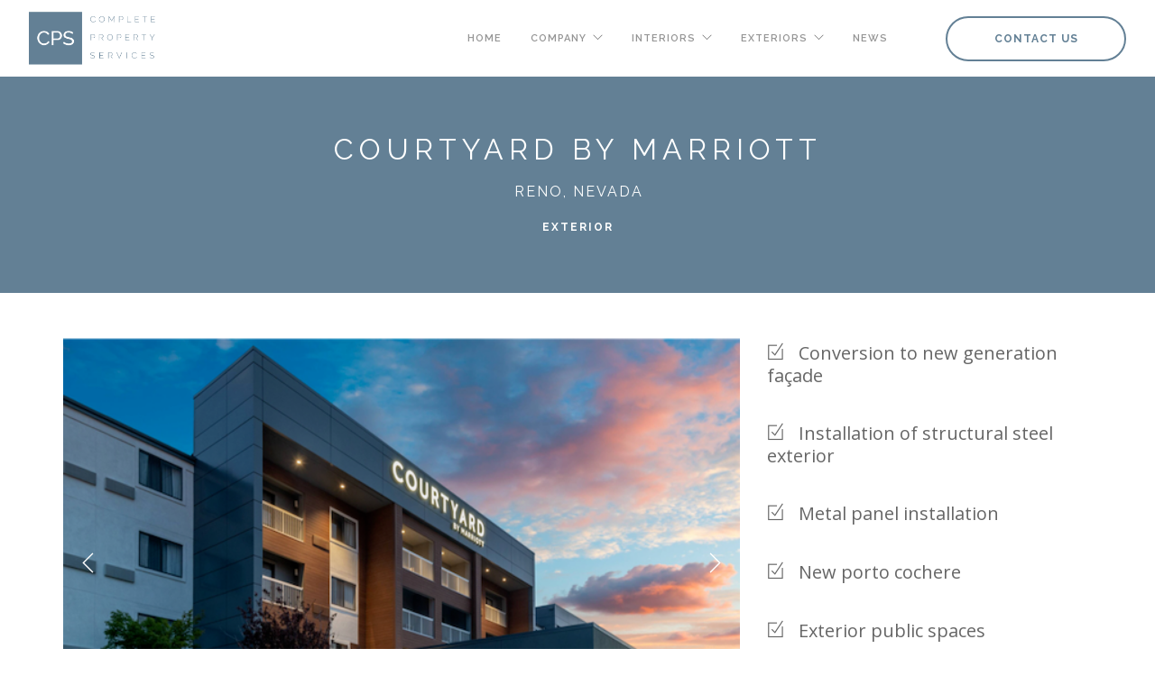

--- FILE ---
content_type: text/html
request_url: http://completeproperty.com/projects/courtyard-by-marriott
body_size: 7877
content:
<!doctype html>
<html lang="en">

<head>
  <meta charset="utf-8">
  <title>Courtyard By Marriott</title>
  <meta name="description" content="Courtyard by Marriott Reno, Nevada exterior Conversion to new generation façade Installation of structural steel exterior Metal panel installation New porto ...">
  <link rel="canonical" href="/projects/courtyard-by-marriott">
  <link rel="alternate" type="application/rss+xml" title="Complete Property Services" href="/feed.xml">

  <meta name="viewport" content="width=device-width, initial-scale=1.0">
  <link rel="stylesheet" href="/css/owl.carousel.min.css" type="text/css" media="all">
  <link rel="stylesheet" href="/css/owl.theme.default.min.css"  type="text/css" media="all">
  <link href="/css/pe-icon-7-stroke.css" rel="stylesheet" type="text/css" media="all">
  <link href="/css/et-line-icons.css" rel="stylesheet" type="text/css" media="all">
  <link href="/css/font-awesome.min.css" rel="stylesheet" type="text/css" media="all">
  <link href="/css/themify-icons.css" rel="stylesheet" type="text/css" media="all" />
  <link href="/css/bootstrap.css" rel="stylesheet" type="text/css" media="all" />
  <link href="/css/theme-cps.css" rel="stylesheet" type="text/css" media="all" />
  <link href="/css/flexslider.css" rel="stylesheet" type="text/css" media="all" />
  <link href="/css/custom.css" rel="stylesheet" type="text/css" media="all" />
  <link href='http://fonts.googleapis.com/css?family=Lato:300,400%7CRaleway:100,400,300,500,600,700%7COpen+Sans:400,500,600' rel='stylesheet' type='text/css'>
  

  <script src="/js/jquery.min.js"></script>
  <script src="/js/owl.carousel.js"></script>
</head>

<body class="scroll-assist btn-rounded perm-fixed-nav">

  <div class="nav-container">
  <a id="top"></a>
  <nav>
    <div class="nav-bar">
    <div class="module left">
      <a href="/">
        <img class="logo logo-light" alt="Logo" src="/img/logo-light.png" />
        <img class="logo logo-dark" alt="Logo" src="/img/logo-dark.png" />
      </a>
    </div>
    <div class="module widget-handle mobile-toggle right visible-sm visible-xs">
      <i class="ti-menu"></i>
    </div>
    <div class="module-group right">
      <div class="module left">
        <ul class="menu">
          <li>
            <a href="/">Home</a>
          </li>
          <li class="has-dropdown">
            <a href="/about">Company</a>
            <ul>
              <li>
                <a href="/about">Our Story</a>
              </li>
              <li>
                <a href="/team">Leadership</a>
              </li>
              <li>
                <a href="/safety">Safety</a>
              </li>
              <li>
                <a href="/giving">Giving Back</a>
              </li>
              <li>
                <a href="/career">Join Our Team</a>
              </li>
              <li>
                <a href="/locations">Locations</a>
              </li>

            </ul>
          </li>
          <li class="has-dropdown">
            <a href="/interiors/services">Interiors</a>
            <ul>
              <li>
                <a href="/interiors/services">Services</a>
              </li>
              <li>
                <a href="/interiors/portfolio">Our Work</a>
              </li>
              <li>
                <a href="/specialty">Specialty</a>
              </li>
            </ul>
          </li>
          <li class="has-dropdown">
            <a href="/exteriors/services">Exteriors</a>
            <ul>
              <li>
                <a href="/exteriors/services">Services</a>
              </li>
              <li>
                <a href="/exteriors/portfolio">Our Work</a>
              </li>
              <li>
                <a href="/specialty">Specialty</a>
              </li>
            </ul>
          </li>
          <li>
            <a href="/news">News</a>
          </li>

        </ul>
      </div>
      <!--end of menu module-->
      <div class="module">
        <a class="btn btn-lg" href="/contact">Contact Us</a>
      </div>
    </div>
    <!--end of module group-->
  </div>
  </nav>
</div>


  <div class="main-container">
    <section class="page-title page-title-3 bg-primary">
  <div class="container">
    <div class="row">
      <div class="col-sm-12 text-center custom-header">
        <h3 class="uppercase">Courtyard by Marriott</h3>
        <h5 class="uppercase">Reno, Nevada</h5>
        <h6 class="uppercase">exterior</h6>
      </div>
    </div>
  </div>
</section>


  <section>
    <div class="container">
      <div class="row">
        <div class="col-md-8">
          <div class="image-slider slider-all-controls controls-inside pt0 pb0 height-70 profile-slider">
            <ul class="slides">
              
              <li class="">
                  
                  <img alt="image" class="background-image" src="/img/projects/exterior/courtyard-marriott/courtyard-marriott-1.png">
              </li>
              
              <li class="">
                  
                  <img alt="image" class="background-image" src="/img/projects/exterior/courtyard-marriott/courtyard-marriott-2.jpg">
              </li>
              
            </ul>
          </div>
        </div>
        <div class="col-md-4">
        <div class="custom-list">
          
          <div>
            <p><i class="ti-check-box"></i>Conversion to new generation façade</p>
          </div>
          
          <div>
            <p><i class="ti-check-box"></i>Installation of structural steel exterior</p>
          </div>
          
          <div>
            <p><i class="ti-check-box"></i>Metal panel installation</p>
          </div>
          
          <div>
            <p><i class="ti-check-box"></i>New porto cochere</p>
          </div>
          
          <div>
            <p><i class="ti-check-box"></i>Exterior public spaces</p>
          </div>
          
        </div>
      </div>
      </div>
    </div>
  </section>


    <footer class="footer-2 bg-primary">
  <div class="container">
    <div class="row">
      <div class="col-md-6 col-md-offset-3 col-sm-8 col-sm-offset-2 text-center mb64 mb-xs-24">
        <a href="#">
          <div class="vnu"><img alt="Logo" class="image-small mb16" src="/img/logo-light.png"></div>
        </a>
        <p class="lead mb20 mb-xs-16">
          13505 Prestige Place<br> Tampa, Florida 33635-9619<br> (727) 793-9777</p>
        <ul class="list-inline social-list">
          
          <li><a href="http://linkedin.com/company/complete-property-services-inc-" target="_self"><i class="icon fa fa-linkedin-square icon-sm"></i></a></li>
          
          
          <li><a href="https://twitter.com/CompletePropSvc" target="_self"><i class="icon fa fa-twitter-square icon-sm"></i></a></li>
          
          
          <li><a href="http://facebook.com/Complete-Property-Services-Inc-445938182146078" target="_self"><i class="icon fa fa-facebook-square icon-sm"></i></a></li>
          
        </ul>
      </div>
    </div>

    <div class="row fade-half">
      <div class="col-sm-4 text-center-xs">
        <span>© Copyright 2018 Complete Property Services</span>
      </div>

      <div class="col-sm-4 text-center hidden-xs">
        <span><a href="/privacy">Privacy</a> | <a href="/privacy">Legal</a> </span>
      </div>

      <div class="col-sm-4 text-right hidden-xs">
        <span><a href="mailto:info@completeproperty.com">info@completeproperty.com</a></span>
      </div>
    </div>
  </div>
</footer>

  </div>



  <script src="/js/bootstrap.min.js"></script>
  <script src="/js/flexslider.min.js"></script>
  <script src="/js/masonry.min.js"></script>
  <script src="/js/lightbox.min.js"></script>
  <script src="/js/parallax.js"></script>
  <script src="/js/jquery.filterizr.min.js"></script>
  <script src="/js/scripts.js"></script>




</body>

</html>


--- FILE ---
content_type: text/css
request_url: http://completeproperty.com/css/custom.css
body_size: 4231
content:
body{text-align: justify;}
ul li{text-align: left;}
ul.slides li{text-align: center;}
.nav-bar {
  height: 85px;
  max-height: 85px;
  line-height: 83px;
  border-bottom: 0px solid #ccc;
}
.nav-bar .module,
.nav-bar .module-group {
  height: 85px;
}
.nav-bar a {
  display: inline-block;
  height: 85px;
}
.logo {
  max-height: 70%;
}
.logo-light {
  display: none;
}
nav.nav-centered .logo {
  max-height: 64px;
  margin: 64px 0 40px 0;
}

.logo-carousel li{margin-right: 2px;}
#mc_embed_signup{width: 700px; margin: 60px auto 60px; background: #eeeeee; padding: 20px;}
.indicates-required{text-align: right;}
.asterisk{color: #ff0000;}
#mc_embed_signup h2{border-bottom: 1px solid #777777; padding-bottom: 10px; font-size: 30px; font-weight: 400;  font-family: "Raleway", "Helvetica Neue", Helvetica, Arial, sans-serif;}
#mc_embed_signup h3{font-size: 20px; font-weight: 400; margin: 0; padding: 0; font-family: "Raleway", "Helvetica Neue", Helvetica, Arial, sans-serif;}
input[type="number"]{background: #f5f5f5; border: none; width: 100%; height: 50px; padding-left: 20px; font-weight: 500; margin-bottom: 24px; border-radius: 0;}
input[type="email"]{background: #f5f5f5; border: none; width: 100%; height: 50px; padding-left: 20px; font-weight: 500; margin-bottom: 24px; border-radius: 0;}
#mailchimp-contact textarea{padding: 16px 0 50px 20px;}
.mc-address-group{min-height: -webkit-fill-available;}
.custom-header h3, h5, h6{margin: 15px 0 15px 0;}
.custom-list p{margin-bottom: 35px; font-size: 20px;}
.custom-list i{padding-right: 15px; line-height: 30px;}
.projects .project{padding: 0 15px;}
.custom-list {float: left; text-align: left;}
.custom-bullets{font-size: 16px !important;}
h2.cust-heading {
    font-size: 38px !important;
    line-height: 55px !important;
}
.cust-heading2 {
    font-size: 30px !important;
    color: #638095 !important;
}
.cust-heading3 {
    font-size: 30px !important;
    color: #fff !important;
    font-weight: 700;
}
.mh{
  min-height: 290px;
}

.filtr-item {
    padding: 20px;
    width: 400px;
    height: 275px;
}
.item-desc {
    background-color: rgba(0,0,0,0.5);
    color: white;
    position: absolute;
    text-transform: uppercase;
    text-align: center;
    padding: 1rem;
    z-index: 1;
    bottom: 1rem;
    left: 1rem;
    right: 1rem;
}

/* Filter controls */
.simplefilter, .multifilter, .sortandshuffle, .search-row {
  padding-left: 0;
  overflow: hidden;
  display: inline-block;
}
.simplefilter li{
  float: left;
  margin-right: 32px;
  cursor: pointer;
  font-family: "Raleway", "Helvetica Neue", Helvetica, Arial, sans-serif;
  border: 2px solid #638095;
  padding: 0 26px;
  height: 40px;
  min-width: 150px;
  line-height: 36px;
  font-size: 12px;
  font-weight: 700;
  text-transform: uppercase;
  letter-spacing: 1px;
  border-radius: 0;
  color: #638095;
  text-align: center;
  transition: all 0.3s ease;
  -webkit-transition: all 0.3s ease;
  -moz-transition: all 0.3s ease;
  margin-right: 8px;
  margin-bottom: 24px;
  height: 30px;
  font-size: 11px;
  line-height: 27px;
  min-width: 0;
  border-color: rgba(255, 255, 255, 0);
  opacity: .7;
  border-radius: 25px;
  -webkit-touch-callout: none;
  -webkit-user-select: none;
  -khtml-user-select: none;
  -moz-user-select: none;
  -ms-user-select: none;
  user-select: none;
  display: inline-block;
}

.simplefilter li.active {
  border-color: #638095;
  opacity: 1;
}

/* Helpers */
.push-down {
  margin-bottom: 50px;
}

.filtr-container,
{
  transition: height 500ms ease-out;
}

.active .tab-title a{
  color: #fff;
}
.flex-direction-nav a.flex-next {
  right: 16px;
}
.flex-direction-nav a.flex-next:before,
.flex-direction-nav a.flex-prev:before {
  content: "\e649";
  font-family: 'themify';
  speak: none;
  font-style: normal;
  font-weight: normal;
  font-variant: normal;
  text-transform: none;
  line-height: 1;
  font-size: 24px;
  color: #fff;
}
.flex-direction-nav a.flex-prev {
  left: 16px;
}
.flex-direction-nav a.flex-prev:before {
  content: "\e64a";
}
.flex-direction-nav a {
  opacity: 1;
  text-shadow: none;
  color: rgba(0, 0, 0, 0);
  width: 24px;
  height: 24px;
  margin: -12px 0 0;
}
.profile-slider .slides li{min-height:500px !important; height: 50vh !important;}
